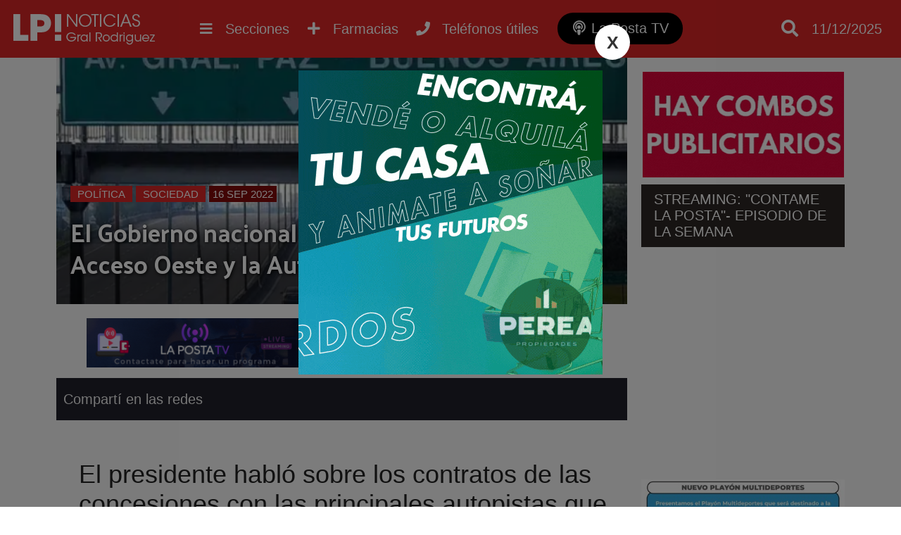

--- FILE ---
content_type: text/html; charset=utf-8
request_url: https://www.lapostanoticias.com.ar/2022-09-16/el-gobierno-nacional-anulara-las-concesiones-del-acceso-oeste-y-la-autopista-panamericana/
body_size: 7526
content:
<!DOCTYPE html><html lang="es"><head> <meta charset="utf-8"/><base href="https://www.lapostanoticias.com.ar"/> <meta name="viewport" content="width=device-width"/> <meta name="author" content="La Posta Noticias"/> <title>El Gobierno nacional anulará las concesiones del Acceso Oeste y la Autopista Panamericana | Noticias de General Rodriguez</title> <meta name="description" content="El presidente habl&amp;oacute; sobre los contratos de las concesiones con las principales autopistas que ..." /> <link rel="icon" href="images/favicon.png">  <link rel="stylesheet" href="css/main.min.css?v=2.2.28" />   <link rel="preconnect" href="https://fonts.gstatic.com"> <link href="https://fonts.googleapis.com/css2?family=Palanquin+Dark&display=swap" rel="stylesheet"> <link rel="preconnect" href="https://fonts.gstatic.com"> <link href="https://fonts.googleapis.com/css2?family=Staatliches&display=swap" rel="stylesheet"> <script src="//ajax.googleapis.com/ajax/libs/jquery/1.11.0/jquery.min.js"></script>  <meta name="keywords" content="en general rodriguez,peajes,concesiones,autopista panamericana,autopista acceso oeste,Alberto Fernández" /> <link rel="canonical" href="https://www.lapostanoticias.com.ar/2022-09-16/el-gobierno-nacional-anulara-las-concesiones-del-acceso-oeste-y-la-autopista-panamericana/"/> <link rel="amphtml" href="https://www.lapostanoticias.com.ar/2022-09-16/el-gobierno-nacional-anulara-las-concesiones-del-acceso-oeste-y-la-autopista-panamericana/amp"> <meta property="og:title" content="El Gobierno nacional anular&aacute; las concesiones del Acceso Oeste y la Autopista Panamericana" /><meta property="og:description" content="El presidente habl&amp;oacute; sobre los contratos de las concesiones con las principales autopistas que ..." /><meta property="og:type" content="article"/><meta property="og:image" content="https://www.lapostanoticias.com.ar/adjuntos/600/yhjtyjtdu.png" /><meta name="twitter:card" content="summary_large_image" /><meta property="article:section" content="Política"/><meta name="twitter:site" content="@notitornquist" /><meta property="article:published_time" content="2022-09-16T07:45:00-03:00"/> <meta property="og:url" content="https://www.lapostanoticias.com.ar/2022-09-16/el-gobierno-nacional-anulara-las-concesiones-del-acceso-oeste-y-la-autopista-panamericana/" /><meta property="fb:app_id" content="1184720432150142" /> <meta name="twitter:image:src" content="https://www.lapostanoticias.com.ar/adjuntos/600/yhjtyjtdu.png" /><script type="application/ld+json"> { "@context" : "http://schema.org/", "@type" : "NewsArticle", "author" : "La Posta Noticias", "publisher" : { "@type" : "Organization", "name" : "La Posta Noticias", "logo" : { "@type" : "ImageObject", "url" : "https://www.lapostanoticias.com.ar/images/ogimage.jpg" } }, "datePublished" : "2022-09-16T07:45:00-03:00", "image" : { "@type" : "ImageObject", "url" : "https://www.lapostanoticias.com.ar/adjuntos/600/yhjtyjtdu.png", "width" : "0", "height" : "0" }, "headLine" : "El Gobierno nacional anular&aacute; las concesiones del Acceso Oeste y la Autopista Panamericana", "url" : "https://www.lapostanoticias.com.ar/2022-09-16/el-gobierno-nacional-anulara-las-concesiones-del-acceso-oeste-y-la-autopista-panamericana/", "keywords": "en general rodriguez,peajes,concesiones,autopista panamericana,autopista acceso oeste,Alberto Fernández", "description": "El presidente habl&amp;oacute; sobre los contratos de las concesiones con las principales autopistas que ...", "mainEntityOfPage" : { "type" : "WebPage", "id" : "https://www.lapostanoticias.com.ar" } }</script><script type="text/javascript"> (function (f, b) { if (!b.__SV) { var e, g, i, h; window.mixpanel = b; b._i = []; b.init = function (e, f, c) { function g(a, d) { var b = d.split("."); 2 == b.length && ((a = a[b[0]]), (d = b[1])); a[d] = function () { a.push([d].concat(Array.prototype.slice.call(arguments, 0))); }; } var a = b; "undefined" !== typeof c ? (a = b[c] = []) : (c = "mixpanel"); a.people = a.people || []; a.toString = function (a) { var d = "mixpanel"; "mixpanel" !== c && (d += "." + c); a || (d += " (stub)"); return d; }; a.people.toString = function () { return a.toString(1) + ".people (stub)"; }; i = "disable time_event track track_pageview track_links track_forms track_with_groups add_group set_group remove_group register register_once alias unregister identify name_tag set_config reset opt_in_tracking opt_out_tracking has_opted_in_tracking has_opted_out_tracking clear_opt_in_out_tracking start_batch_senders people.set people.set_once people.unset people.increment people.append people.union people.track_charge people.clear_charges people.delete_user people.remove".split( " "); for (h = 0; h < i.length; h++) g(a, i[h]); var j = "set set_once union unset remove delete".split(" "); a.get_group = function () { function b(c) { d[c] = function () { call2_args = arguments; call2 = [c].concat(Array.prototype.slice.call(call2_args, 0)); a.push([e, call2]); }; } for ( var d = {}, e = ["get_group"].concat( Array.prototype.slice.call(arguments, 0)), c = 0; c < j.length; c++) b(j[c]); return d; }; b._i.push([e, f, c]); }; b.__SV = 1.2; e = f.createElement("script"); e.type = "text/javascript"; e.async = !0; e.src = "undefined" !== typeof MIXPANEL_CUSTOM_LIB_URL ? MIXPANEL_CUSTOM_LIB_URL : "file:" === f.location.protocol && "//cdn.mxpnl.com/libs/mixpanel-2-latest.min.js".match(/^\/\//) ? "https://cdn.mxpnl.com/libs/mixpanel-2-latest.min.js" : "//cdn.mxpnl.com/libs/mixpanel-2-latest.min.js"; g = f.getElementsByTagName("script")[0]; g.parentNode.insertBefore(e, g); } })(document, window.mixpanel || []); mixpanel.init('61c5a9c2282e94cf89f2e7a8726490df', {debug: true, track_pageview: true, persistence: 'localStorage'});</script></head> <body class="desktop"><div class="menu-bar"><header id="top"> <div class="wfix"> <div class="table"> <div class="table-row"> <div class="table-cell headersec1"> <a href="https://www.lapostanoticias.com.ar" title="Ir al inicio"> <h3 class="header-logo" title="Ir al inicio"> <img src="/images/header-logo.png" alt="La Posta Noticias">  </h3> </a> </div> <div class="table-cell"> <div class="nav-content"> <nav> <ul class="wfix"> <li class="menu" > <a href="category/desarrollo-inmobiliario">Desarrollo inmobiliario <i class="fa fa-plus"></i><i class="fa fa-minus"></i></a> <div class="capabg"></div> <div class="linebot"></div> </a> </li><li class="menu" > <a href="category/deportes">Deportes <i class="fa fa-plus"></i><i class="fa fa-minus"></i></a> <div class="capabg"></div> <div class="linebot"></div> </a> </li><li class="menu" > <a href="category/cultura">Cultura <i class="fa fa-plus"></i><i class="fa fa-minus"></i></a> <div class="capabg"></div> <div class="linebot"></div> </a> </li><li class="menu" > <a href="category/solidaridad">Solidaridad <i class="fa fa-plus"></i><i class="fa fa-minus"></i></a> <div class="capabg"></div> <div class="linebot"></div> </a> </li><li class="menu activo submenu_fix" > <a href="category/politica">Política <i class="fa fa-plus"></i><i class="fa fa-minus"></i></a> <div class="capabg"></div> <div class="linebot"></div> </a> </li><li class="menu submenu_fix" > <a href="category/necrologicas">Necrológicas <i class="fa fa-plus"></i><i class="fa fa-minus"></i></a> <div class="capabg"></div> <div class="linebot"></div> </a> </li><li class="menu submenu_fix" > <a href="category/rodriguez-empresarial">Rodríguez empresarial <i class="fa fa-plus"></i><i class="fa fa-minus"></i></a> <div class="capabg"></div> <div class="linebot"></div> </a> </li><li class="menu submenu_fix" > <a href="category/futbol-infantil">Fútbol infantil <i class="fa fa-plus"></i><i class="fa fa-minus"></i></a> <div class="capabg"></div> <div class="linebot"></div> </a> </li><li class="menu submenu_fix" > <a href="category/municipalidad">Municipalidad <i class="fa fa-plus"></i><i class="fa fa-minus"></i></a> <div class="capabg"></div> <div class="linebot"></div> </a> </li><li class="menu submenu_fix" > <a href="category/destacado">Destacado <i class="fa fa-plus"></i><i class="fa fa-minus"></i></a> <div class="capabg"></div> <div class="linebot"></div> </a> </li><li class="menu submenu_fix" > <a href="category/gremiales">Gremiales <i class="fa fa-plus"></i><i class="fa fa-minus"></i></a> <div class="capabg"></div> <div class="linebot"></div> </a> </li><li class="menu submenu_fix" > <a href="category/educacion">Educación <i class="fa fa-plus"></i><i class="fa fa-minus"></i></a> <div class="capabg"></div> <div class="linebot"></div> </a> </li><li class="menu submenu_fix" > <a href="category/economia">Economía <i class="fa fa-plus"></i><i class="fa fa-minus"></i></a> <div class="capabg"></div> <div class="linebot"></div> </a> </li><li class="menu submenu_fix" > <a href="category/ecologia-noticias">Ecología <i class="fa fa-plus"></i><i class="fa fa-minus"></i></a> <div class="capabg"></div> <div class="linebot"></div> </a> </li><li class="menu submenu_fix" > <a href="category/transito">Tránsito <i class="fa fa-plus"></i><i class="fa fa-minus"></i></a> <div class="capabg"></div> <div class="linebot"></div> </a> </li><li class="menu submenu_fix" > <a href="category/tecnologia">Tecnología <i class="fa fa-plus"></i><i class="fa fa-minus"></i></a> <div class="capabg"></div> <div class="linebot"></div> </a> </li><li class="menu submenu_fix" > <a href="category/sociedad">Sociedad <i class="fa fa-plus"></i><i class="fa fa-minus"></i></a> <div class="capabg"></div> <div class="linebot"></div> </a> </li><li class="menu submenu_fix" > <a href="category/siniestros">Siniestros <i class="fa fa-plus"></i><i class="fa fa-minus"></i></a> <div class="capabg"></div> <div class="linebot"></div> </a> </li><li class="menu submenu_fix" > <a href="category/seguridad">Seguridad <i class="fa fa-plus"></i><i class="fa fa-minus"></i></a> <div class="capabg"></div> <div class="linebot"></div> </a> </li><li class="menu submenu_fix" > <a href="category/salud">Salud <i class="fa fa-plus"></i><i class="fa fa-minus"></i></a> <div class="capabg"></div> <div class="linebot"></div> </a> </li> </ul> </nav> <a class="btn_nav show_nav" href=""> <i class="fa fa-bars"></i> <span class="hidde_on_mobile">Secciones</span> </a> <a class="btn_nav open-popup-iframe" href="https://www.lapostanoticias.com.ar/farmacias-de-turno.php"> <i class="fas fa-plus"></i> <span class="hidde_on_mobile">Farmacias</span> </a> <a class="btn_nav open-popup-iframe" href="/telefonos-utiles/"> <i class="fas fa-phone"></i> <span class="hidde_on_mobile">Teléfonos útiles</span> </a> <a class="btn_nav btn_podcast" title="La Posta TV" href="https://www.lapostatv.com.ar"> <i class="fas fa-podcast"></i> <span class="hidde_on_mobile">La Posta TV</span> </a> </div> </div> <div class="table-cell column3" style="width:170px"> <a class="btn_search" href=""> <i class="fa fa-search"></i> </a> <a class="btn_pharma show_on_mobile btn_nav open-popup-iframe" href="https://www.lapostanoticias.com.ar/farmacias-de-turno.php"> <i class="fas fa-plus"></i> <span class="hidde_on_mobile">Farmacias</span> </a> <a class="show_on_mobile btn_nav open-popup-iframe" href="/telefonos-utiles/"> <i class="fas fa-phone"></i> <span class="hidde_on_mobile">Teléfonos útiles</span> </a> <a class="btn_podcast_mobile show_on_mobile btn_nav " href="https://www.lapostatv.com.ar"> <span style="font-size: 16px;display: inline-block;vertical-align: middle;padding-right: 4px;vertical-align: top;" >LP TV</span> <i class="fas fa-podcast"></i> </a> <div id="search-layout" class="wfix"> <input type="search" id="input-search" class="search_trigger" placeholder="Buscador de noticias"> <div id="search-result"></div> </div> <div class="top_fecha"> 11/12/2025 </div>   </div> </div> </div> </div>  </header></div> <div class="wfix pub2"><div class="table" id="pub2"> </div></div><div class="main"><div class="main-content"> <div class="main-article asideright"><div class="table"><article class="table-cell aside_article nothome"> <div class="noticia"> <div class="noticia-float-img"> <img alt="" height="0" width="0" src="adjuntos/800/yhjtyjtdu.png"> <div class="opacity"> <div class="titulo-float "> <a class="categoria_link" href="/category/politica">Política</a> <a class="categoria_link" href="/category/sociedad">Sociedad</a> <span class="notifech"> 16 SEP 2022 </span> <h1>El Gobierno nacional anulará las concesiones del Acceso Oeste y la Autopista Panamericana</h1> </div> </div> </div><div class="publisTop"> <div class="publx tipo0">  <a rel="nofollow" target="_blank" href="/lkp.html?id=173"><img src="adjuntos/nuestra-programacion-4.gif" /></a> </div> <div class="publx tipo0">  <a rel="nofollow" target="_blank" href="/lkp.html?id=143"><img src="adjuntos/cabecera-contame-la-posta-podcast-1.gif" /></a> </div></div> <div class="titulo_seccion">Compartí en las redes <div class="share"> <div class="sharethis-inline-share-buttons"></div> </div> </div> <div class="noticia-content"> <div class="hnoti"> </div> <div class="text"> <h2>El presidente habl&oacute; sobre los contratos de las concesiones con las principales autopistas que unen Capital Federal con la provincia de Buenos Aires y dijo que "verificaron que los contratos fueron desventajosos". Ahora buscan evitar que aumenten los peajes.</h2><p>Este jueves 15 de septiembre el Gobierno public&oacute; un decreto en el Bolet&iacute;n Oficial que posibilitar&aacute; la toma de acciones judiciales para declarar nulas las pr&oacute;rrogas de las concesiones de la autopista Panamericana y Acceso Oeste. La primera encontr&aacute;ndose bajo la concesi&oacute;n de Autopistas del Sol (Ausol), mientras la segunda por el Grupo Concesionario del Oeste (GCO).</p><p>El decreto 633/2022, lleva la firma del presidente Alberto Fern&aacute;ndez, quien manifest&oacute; que los decretos aprobados en 2018 a trav&eacute;s de "los Acuerdos Integrales de Renegociaci&oacute;n Contractual de los Contratos de Concesi&oacute;n de Acceso Norte y el Acceso Oeste a la Ciudad de Buenos Aires", son "lesivos al inter&eacute;s general, en virtud de la existencia de graves vicios que afectan a su legitimidad".</p><p>En este sentido, el art&iacute;culo N&deg;2 le indic&oacute; a la Direcci&oacute;n Nacional de Vialidad "interponer la pertinente acci&oacute;n de lesividad con el objeto de obtener la declaraci&oacute;n judicial de nulidad de los actos citados".</p><p>Este mi&eacute;rcoles Fern&aacute;ndez junto a Gabriel Katopodis hab&iacute;a anticipado que el objetivo que persegu&iacute;an era el de evitar aumentos en las tarifas de los peajes. "<em>A nuestro juicio, son contratos absolutamente distorsivos, que generaron da&ntilde;o econ&oacute;mico al Estado nacional y a los usuarios. La acci&oacute;n la va a ejercer ante la Justicia Contencioso Administrativa el Ministerio de Obras P&uacute;blicas</em>", sostuvo el mandatario.</p><p>"<em>Verificamos que los contratos fueron desventajosos para los usuarios de las autopistas y causaron una lesi&oacute;n enorme al Estado. (...) Si hubi&eacute;ramos permitido que se aplicara el contrato, un usuario actual de Autopista del Sol que paga cerca de 100 pesos estar&iacute;a pagando 1.800 pesos. Eso es lo que hubiera pasado</em>", enfatiz&oacute; el Presidente.</p><p>El Gobierno argument&oacute; que "<em>De ning&uacute;n modo puede tolerarse la subsistencia de un acto irregular, m&aacute;xime cuando este genera a favor de un particular un derecho subjetivo en violaci&oacute;n al orden p&uacute;blico administrativo, que se traduce en un perjuicio econ&oacute;mico para el Estado Nacional y para los usuarios</em>".</p><p>Desde la gesti&oacute;n de Alberto Fern&aacute;ndez entienden que la administraci&oacute;n perteneciente al gobierno de Maricio Macri valid&oacute; una "presunta deuda" del Estado correspondiente a US$540 millones con Autopistas del Sol y US$272 millones con Grupo Concesionario del Oeste.</p><p>De esta forma, en el marco de una renegociaci&oacute;n, Vialidad extendi&oacute; la concesi&oacute;n de 2020 hasta 2030, plazo que le permitir&iacute;a a Autopistas del Sol recuperar las inversiones no realizadas y amortizadas.</p> </div><script async src="https://pagead2.googlesyndication.com/pagead/js/adsbygoogle.js"></script>  <ins class="adsbygoogle" style="display:block" data-ad-client="ca-pub-8188215088045640" data-ad-slot="3337591155" data-ad-format="auto" data-full-width-responsive="true"></ins> <script> (adsbygoogle = window.adsbygoogle || []).push({}); </script> <div class="tags"><a href="/tag/en-general-rodriguez" title="Noticias sobre en general rodriguez">en general rodriguez</a><a href="/tag/peajes" title="Noticias sobre peajes">peajes</a><a href="/tag/concesiones" title="Noticias sobre concesiones">concesiones</a><a href="/tag/autopista-panamericana" title="Noticias sobre autopista panamericana">autopista panamericana</a><a href="/tag/autopista-acceso-oeste" title="Noticias sobre autopista acceso oeste">autopista acceso oeste</a><a href="/tag/alberto-fernandez" title="Noticias sobre Alberto Fern&aacute;ndez">Alberto Fernández</a> </div>  <div class="relacionadas"> <div class="titulo_seccion">Notas relacionadas</div> <div class="bloque"><div class="imglayout"> <a href="/2025-12-11/nuevo-alerta-amarillo-para-general-rodriguez-que-dice-el-pronostico-del-servicio-meteorologico-nacional/"> <img alt="Nuevo alerta amarillo para General Rodr&iacute;guez: qu&eacute; dice el pron&oacute;stico del Servicio Meteorol&oacute;gico Nacional" class="lazy" data-src="adjuntos/320/14381998_whatsapp-image-20251211-at-14.37.21.jpeg"> </a> </div> <a href="category/politica" class="titlecat" style="border-color:#000000">Política</a> <a href="/2025-12-11/nuevo-alerta-amarillo-para-general-rodriguez-que-dice-el-pronostico-del-servicio-meteorologico-nacional/" title="Nuevo alerta amarillo para General Rodr&iacute;guez: qu&eacute; dice el pron&oacute;stico del Servicio Meteorol&oacute;gico Nacional"> <div class="titulo">Nuevo alerta amarillo para General Rodríguez: qué dice el pronóstico del Servicio Meteorológico Nacional</div> </a> <span class="smalltext">11/12/2025</span> </div><div class="bloque"><div class="imglayout"> <a href="/2025-12-11/hombre-apunalado-en-parque-irigoyen-tras-un-confuso-episodio-vecinal/"> <img alt="Hombre apu&ntilde;alado en Parque Irigoyen tras un confuso episodio vecinal" class="lazy" data-src="adjuntos/320/16320873_apunalado.jpg"> </a> </div> <a href="category/politica" class="titlecat" style="border-color:#000000">Política</a> <a href="/2025-12-11/hombre-apunalado-en-parque-irigoyen-tras-un-confuso-episodio-vecinal/" title="Hombre apu&ntilde;alado en Parque Irigoyen tras un confuso episodio vecinal"> <div class="titulo">Hombre apuñalado en Parque Irigoyen tras un confuso episodio vecinal</div> </a> <span class="smalltext">11/12/2025</span> </div><div class="bloque"><div class="imglayout"> <a href="/2025-12-11/con-conosur-como-fachada-cuales-son-los-otros-datos-alarmantes-de-sigma-agro/"> <img alt="Con Conosur como fachada, cu&aacute;les son los otros datos alarmantes de Sigma Agro" class="lazy" data-src="adjuntos/320/16302258_sigma-agro.jpg"> </a> </div> <a href="category/politica" class="titlecat" style="border-color:#000000">Política</a> <a href="/2025-12-11/con-conosur-como-fachada-cuales-son-los-otros-datos-alarmantes-de-sigma-agro/" title="Con Conosur como fachada, cu&aacute;les son los otros datos alarmantes de Sigma Agro"> <div class="titulo">Con Conosur como fachada, cuáles son los otros datos alarmantes de Sigma Agro</div> </a> <span class="smalltext">11/12/2025</span> </div> </div> <div class="titulo_seccion">Deja tu comentario</div> <div class="fb-comments" data-href="https://www.lapostanoticias.com.ar/2022-09-16/el-gobierno-nacional-anulara-las-concesiones-del-acceso-oeste-y-la-autopista-panamericana/" data-width="100%" data-numposts="10"></div>  </div></div></article><div class="table-cell aside"> <div class="banner" id="asd172"> <a href="https://bit.ly/3erUgN0" target="_blank"> <img src="/adjuntos/auspicia-aqui-banner-medio-1.gif"> </a></div> <div class="html" id="asd186"> <div class="mod_div"></div> <div class="mod_contorno"> <div class="mod_title">STREAMING: "CONTAME LA POSTA"- EPISODIO DE LA SEMANA</div><iframe width="560" height="315" src="https://www.youtube.com/embed/7FhC5_cuS8A?si=bY6d-RIDXtqSOil-" title="YouTube video player" frameborder="0" allow="accelerometer; autoplay; clipboard-write; encrypted-media; gyroscope; picture-in-picture; web-share" referrerpolicy="strict-origin-when-cross-origin" allowfullscreen></iframe></div> </div> <div class="mod_div"></div> <div class="banner" id="asd170"> <a href="https://generalrodriguez.gob.ar/" target="_blank"> <img src="/adjuntos/400/aviso-web-noviembre-1.jpg"> </a></div> <div class="banner" id="asd200"> <a href="https://t2m.io/G94A39dm" target="_blank"> <img src="/adjuntos/11.gif"> </a></div> <div class="banner" id="asd187"> <a href="https://bit.ly/45kWMwu" target="_blank"> <img src="/adjuntos/emergentes-jalit-y-sayco-video-1.gif"> </a></div> <div class="banner" id="asd196"> <a href="https://t2m.io/iOYbcqaF" target="_blank"> <img src="/adjuntos/banner-sidebar-perea.gif"> </a></div> <div class="banner" id="asd158"> <a href="https://wa.link/k5k4c1" target="_blank"> <video autoplay muted loop> <source src="/adjuntos/bannergifwhattsapp.webm" type="video/webm"> </video> </a></div> <div class="publicidad_ale_sel" id="asd195"><img src="adjuntos/bannerneumaticosrocca.gif" alt="ROCCA NEUMATICOS" /></div> <div class="banner" id="asd164"> <a href="https://wa.link/gmok71" target="_blank"> <video autoplay muted loop> <source src="/adjuntos/topservicenuevo2.webm" type="video/webm"> </video> </a></div> <div class="banner" id="asd159"> <a href="https://api.whatsapp.com/send?phone=541163354394&text=Hola,%20vi%20una%20publicidad%20en%20La%20Posta%20Noticias%20y%20quisiera%20hacer%20una%20consulta%20con%20el%20estudio." target="_blank"> <video autoplay muted loop> <source src="/adjuntos/consultorablz.webm" type="video/webm"> </video> </a></div><script async src="https://pagead2.googlesyndication.com/pagead/js/adsbygoogle.js"></script>  <ins class="adsbygoogle" style="display:block" data-ad-client="ca-pub-8188215088045640" data-ad-slot="7887032640" data-ad-format="auto" data-full-width-responsive="true"></ins> <script> (adsbygoogle = window.adsbygoogle || []).push({}); </script>  </div></div></div></div> </div>  <footer> <div class="wfix"> <div class="table"> <div class="table-row"> <div class="table-cell"> <img src="/images/header-logo.png" alt="La Posta Noticias"> <div class="linetext"> <div>LA POSTA NOTICIAS</div> <div>General Rodriguez, Buenos Aires, Argentina</div> <br> <ul class="quicklink"> <li > <a href="category/sobre-la-posta">Sobre La Posta</a> </li> <li > <a href="category/concursos">Concursos</a> </li> <li > <a href="page/auspicia-en-la-posta">Publicidad</a> </li> </ul> </div> </div> <div class="table-cell"> <h4>MÁS NOTICIAS</h4> <ul class="quicklink"> <li><a href="category/mas-de-la-posta">Más de La Posta</a></li><li><a href="category/desarrollo-inmobiliario">Desarrollo inmobiliario</a></li><li><a href="category/noticias">Noticias</a></li><li><a href="category/deportes">Deportes</a></li><li><a href="category/cultura">Cultura</a></li><li><a href="category/cortitas">Cortitas</a></li><li><a href="category/solidaridad">Solidaridad</a></li><li><a href="category/politica">Política</a></li><li><a href="category/necrologicas">Necrológicas</a></li><li><a href="category/rodriguez-empresarial">Rodríguez empresarial</a></li> </ul> <ul class="quicklink"><li><a href="category/futbol-infantil">Fútbol infantil</a></li><li><a href="category/municipalidad">Municipalidad</a></li><li><a href="category/destacado">Destacado</a></li><li><a href="category/gremiales">Gremiales</a></li><li><a href="category/educacion">Educación</a></li><li><a href="category/economia">Economía</a></li><li><a href="category/ecologia-noticias">Ecología</a></li><li><a href="category/transito">Tránsito</a></li><li><a href="category/tecnologia">Tecnología</a></li><li><a href="category/sociedad">Sociedad</a></li><li><a href="category/siniestros">Siniestros</a></li><li><a href="category/seguridad">Seguridad</a></li><li><a href="category/salud">Salud</a></li> </ul> </div> <div class="table-cell"> <h4>MANTENTE ACTUALIZADO</h4> <div class="suscribe"> <input type="email" name="email" placeholder="Ingresá tu email..."> <a btn="btn_suscribe" href="#"><i class="fa fa-paper-plane"></i></a> </div>  <br><br> <a href="/contacto">Reportar un error</a> </div> </div> </div> </div> <div class="pie"> <div class="wfix"> <span>La Posta Noticias | Todos Los Derechos Reservados &copy; 2025 | <a href="/propiedad-intelectual">(DNDA)</a> </span> <a style="display:block;padding:15px" href="https://xweb.ar" target="_blank" title="Desarrollo web y hosting">Desarrollado y alojado por XWEB.AR</a> </div> </div> </footer> <div class="back-top"><a href="javascript:void(0);"><i class="fa fa-angle-up" aria-hidden="true"></i></a></div> <link rel="stylesheet" href="css/modulos.min.css?v=2.2.28" /> <script src="js/sitio.min.js?v=2.2.28"></script> <link rel="stylesheet" href="https://use.fontawesome.com/releases/v5.5.0/css/all.css" integrity="sha384-B4dIYHKNBt8Bc12p+WXckhzcICo0wtJAoU8YZTY5qE0Id1GSseTk6S+L3BlXeVIU" crossorigin="anonymous"> <script type='text/javascript' src='https://platform-api.sharethis.com/js/sharethis.js#property=5f73636317d090001260dc9c&product=sop' async='async'></script> <div id="fb-root"></div> <script async defer crossorigin="anonymous" src="https://connect.facebook.net/es_ES/sdk.js#xfbml=1&version=v15.0&appId=1184720432150142&autoLogAppEvents=1" nonce="DLFkdihf"></script><script> (function(i,s,o,g,r,a,m){i['GoogleAnalyticsObject']=r;i[r]=i[r]||function(){ (i[r].q=i[r].q||[]).push(arguments)},i[r].l=1*new Date();a=s.createElement(o), m=s.getElementsByTagName(o)[0];a.async=1;a.src=g;m.parentNode.insertBefore(a,m) })(window,document,'script','https://www.google-analytics.com/analytics.js','ga'); ga('create', 'UA-84298269-1', 'auto'); ga('send', 'pageview');</script><script async src="https://www.googletagmanager.com/gtag/js?id=G-RWHHYT944L"></script><script> window.dataLayer = window.dataLayer || []; function gtag(){dataLayer.push(arguments);} gtag('js', new Date()); gtag('config', 'G-RWHHYT944L');</script><script async src="//stats.xweb.ar/connect.js?id=22-KLFIS9"></script><script type="text/javascript" src="/js/push.min.js?v=2.2.28"></script>  <script defer src="https://overtracking.com/p/B8q9StwqSq2unbQ0"></script><script defer src="https://static.cloudflareinsights.com/beacon.min.js/vcd15cbe7772f49c399c6a5babf22c1241717689176015" integrity="sha512-ZpsOmlRQV6y907TI0dKBHq9Md29nnaEIPlkf84rnaERnq6zvWvPUqr2ft8M1aS28oN72PdrCzSjY4U6VaAw1EQ==" data-cf-beacon='{"version":"2024.11.0","token":"d371f7d91e164f0a9feee43fcbc12225","r":1,"server_timing":{"name":{"cfCacheStatus":true,"cfEdge":true,"cfExtPri":true,"cfL4":true,"cfOrigin":true,"cfSpeedBrain":true},"location_startswith":null}}' crossorigin="anonymous"></script>
</body></html>

--- FILE ---
content_type: text/html; charset=utf-8
request_url: https://www.google.com/recaptcha/api2/aframe
body_size: 266
content:
<!DOCTYPE HTML><html><head><meta http-equiv="content-type" content="text/html; charset=UTF-8"></head><body><script nonce="rUbWV8rgiFx7s5zUiyyAyw">/** Anti-fraud and anti-abuse applications only. See google.com/recaptcha */ try{var clients={'sodar':'https://pagead2.googlesyndication.com/pagead/sodar?'};window.addEventListener("message",function(a){try{if(a.source===window.parent){var b=JSON.parse(a.data);var c=clients[b['id']];if(c){var d=document.createElement('img');d.src=c+b['params']+'&rc='+(localStorage.getItem("rc::a")?sessionStorage.getItem("rc::b"):"");window.document.body.appendChild(d);sessionStorage.setItem("rc::e",parseInt(sessionStorage.getItem("rc::e")||0)+1);localStorage.setItem("rc::h",'1765485275372');}}}catch(b){}});window.parent.postMessage("_grecaptcha_ready", "*");}catch(b){}</script></body></html>

--- FILE ---
content_type: text/css
request_url: https://www.lapostanoticias.com.ar/css/modulos.min.css?v=2.2.28
body_size: 769
content:
@charset "utf-8";.mod_div{margin:5px}.mod_title{color:#fff;background:#2c2624;font-size:20px;padding:10px 18px}.aside table{width:100%;border:0 solid #999;padding:0;border-spacing:0;border-collapse:separate;border-color:#ddd}.aside table td{color:#333;font-size:.85em;padding:2px}.publicidad_ale_sel,.publicidad_ale_todas{margin:13px 0}.aside .banner{margin:10px 0}.titulos_breves .overflow{height:400px;overflow-y:scroll}.titulos_breves .titulos{font-size:.8em;padding:10px;background:#eee;border-bottom:1px solid #dfdfdf}.titulos_breves .titulos span{background:#1e4f8e;width:20px;height:20px;display:inline-block;line-height:20px;text-align:center;border-radius:10px;padding:2px;font-weight:700;margin-right:5px;color:#fff}.titulos_breves .titulos:nth-child(odd){background:#f5f5f5}.necrologicas{color:#fff;background:#000}.necrologicas img{width:100%}.necrologicas .titulo{text-align:center;padding:10px;font-size:1.35em}.necrologicas .titulos{font-size:.7em;padding:5px;line-height:1.3;border-bottom:1px solid #666}.necrologicas .fecha{display:block;font-weight:700}.aside .publicidad img{width:100%;box-sizing:border-box;display:block}.aside .publicidad{position:relative;display:block;box-sizing:border-box;margin:15px}.linkFlash{display:block;position:absolute;transition:all .2s;width:100%;height:100%;left:0;right:0;margin:auto}.linkFlash:hover{background:rgba(255,255,255,.3)}embed{max-width:100%}.iframe{border:0;width:100%}.table.bloque.compact{table-layout:auto}.noticias{position:relative;overflow:hidden}.noticias .bloque{padding:10px}.noticias .smalltext{font-size:.8em;padding:5px}.noticias .limg160{width:137px}.noticias .descripcion{font-family:"open sans",sans-serif;font-size:.71em;line-height:1.3;display:block}.noticias .categoria{text-align:center;font-size:13px;color:#000;margin:5px;padding:4px 8px;text-transform:uppercase;font-family:Lato-Regular,sans-serif;border-left:4px solid}.noticias .titulo{font-size:13px;color:#333;font-weight:700;margin-top:5px;display:block;padding-left:45px}.noticias .fecha{font-size:13px;padding:0 5px}.noticias img:not(.compact){width:100%}.bloque.compact{padding:12px;box-sizing:border-box}.bloque.compact .table-cell:first-child{width:110px}.bloque.compact .titulo{font-size:14px;color:#000;padding:5px;font-family:Lato-Black,sans-serif}.bloque.compact .img{width:100px;height:70px;position:relative;margin-right:12px;overflow:hidden}.bloque.compact img.lazy:before{animation-name:kfload;animation-duration:2s;animation-iteration-count:infinite;animation-timing-function:linear;content:'';width:400%;height:260px;position:absolute;background:linear-gradient(90deg,rgba(230,230,230,1) 0,rgba(250,250,250,1) 28%,rgba(230,230,230,1) 66%,rgba(250,250,250,1) 100%);top:0;left:0}#search-result img,.noticias img.compact{width:auto;min-height:100%}.mas_vistas .bloque{height:260px;margin:20px 0;position:relative}.mas_vistas .imglayout img{min-width:100%;min-height:100%}.mas_vistas .imglayout{min-width:100%;height:260px;overflow:hidden;background:#eee;position:absolute;width:100%}.mas_vistas .titlecat{margin:20px;display:inline-block;position:relative;color:#fff}.mas_vistas .titulo{position:absolute;bottom:0;left:0;width:100%;z-index:999;background:rgba(255,255,255,.8);padding:10px 15px;font-size:18px;color:#000;text-transform:none;line-height:22px;box-sizing:border-box;font-weight:700;font-family:Lato-Black,sans-serif}.lista_mas_interaccion{display:none}.mas_leidas_toggle{padding:12px;display:inline-block;font-weight:700;background:#7511b9;color:#fff;text-align:center;width:50%;box-sizing:border-box;cursor:pointer;position:relative;font-family:Lato-Bold,sans-serif;font-size:17px}.mas_leidas_toggle:hover{background:#b200ce}.mas_leidas_toggle.activo{background:#b200ce}.mas_leidas_toggle.activo:after{position:absolute;top:100%;left:0;right:0;margin:0 auto;content:"";z-index:99;width:0;height:0;border-left:10px solid transparent;border-right:10px solid transparent;border-top:10px solid #b200ce}

--- FILE ---
content_type: application/javascript
request_url: https://www.lapostanoticias.com.ar/popup.js?t=1765485272337
body_size: 231
content:
 popup = '<div id="popup-layout" class="popup-layout" data-id="46"> <div> <div class="popup-flex"> <a class="popup-close">X</a><a href="https://t2m.io/iOYbcqaF" rel="nofollow" target="_blank"> <img width="432" height="432" src="adjuntos/emergente-perea-1.gif" /></a> </div> </div> </div>'; $("body").append(popup); $("#popup-layout").show(); setTimeout(function(){ $(".popup-layout img").css("max-height",($(window).height()-200) + "px"); w = $(".popup-flex img").css("width"); h = $(".popup-flex img").css("height"); $(".popup-flex").css("width",w+"px"); $(".popup-flex").css("height",h+"px"); $(".popup-flex").css("max-height",($(window).height()-200) + "px"); },200); setTimeout(function(){ if($(".popup-layout .popup-close").length > 0 && 1 == 2){ $(".popup-layout .popup-close").click(); } },30000); $(".popup-layout .popup-close").on("click",function(e){ e.preventDefault(); $(".popup-layout").remove(); }); 

--- FILE ---
content_type: text/plain
request_url: https://www.google-analytics.com/j/collect?v=1&_v=j102&a=1055555975&t=pageview&_s=1&dl=https%3A%2F%2Fwww.lapostanoticias.com.ar%2F2022-09-16%2Fel-gobierno-nacional-anulara-las-concesiones-del-acceso-oeste-y-la-autopista-panamericana%2F&ul=en-us%40posix&dt=El%20Gobierno%20nacional%20anular%C3%A1%20las%20concesiones%20del%20Acceso%20Oeste%20y%20la%20Autopista%20Panamericana%20%7C%20Noticias%20de%20General%20Rodriguez&sr=1280x720&vp=1280x720&_u=IEBAAEABAAAAACAAI~&jid=1090515644&gjid=1620072508&cid=1739485938.1765485272&tid=UA-84298269-1&_gid=942692753.1765485272&_r=1&_slc=1&z=1024706320
body_size: -454
content:
2,cG-RWHHYT944L